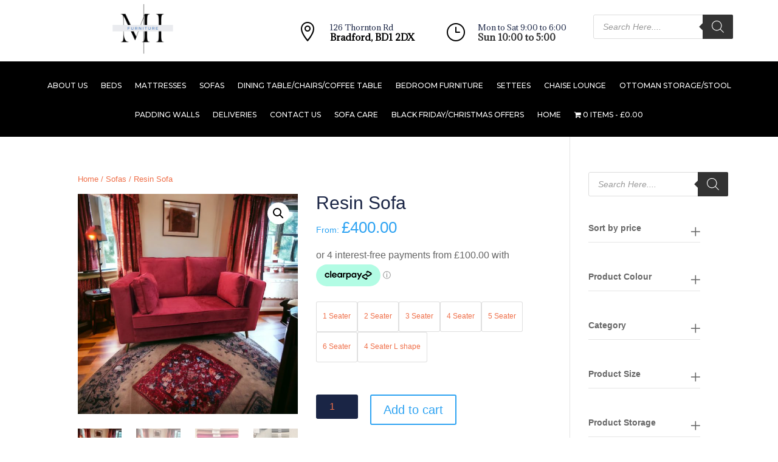

--- FILE ---
content_type: text/html
request_url: https://placement-api.clearpay.co.uk/?mpid=38fa8622-2c8c-4568-9b29-94eaf2f41098&placementid=null&pageType=product&zoid=9.0.85
body_size: 739
content:

  <!DOCTYPE html>
  <html>
  <head>
      <link rel='icon' href='data:,' />
      <meta http-equiv="Content-Security-Policy"
          content="base-uri 'self'; default-src 'self'; font-src 'self'; style-src 'self'; script-src 'self' https://cdn.jsdelivr.net/npm/zoid@9.0.85/dist/zoid.min.js; img-src 'self'; connect-src 'self'; frame-src 'self'">
      <title></title>
      <link rel="preload" href="/index.js" as="script" />
      <link rel="preload" href="https://cdn.jsdelivr.net/npm/zoid@9.0.85/dist/zoid.min.js" integrity="sha384-67MznxkYtbE8teNrhdkvnzQBmeiErnMskO7eD8QwolLpdUliTdivKWx0ANHgw+w8" as="script" crossorigin="anonymous" />
      <div id="__AP_DATA__" hidden>
        {"errors":{"mcr":null},"mcrResponse":{"data":{"errors":[],"config":{"mpId":"38fa8622-2c8c-4568-9b29-94eaf2f41098","createdAt":"2023-07-27T16:24:06.086815162Z","updatedAt":"2024-11-08T01:49:20.386892662Z","config":{"consumerLending":{"metadata":{"shouldForceCache":false,"isProductEnabled":false,"updatedAt":"2024-11-08T01:49:20.386862502Z","version":0},"details":{}},"interestFreePayment":{"metadata":{"shouldForceCache":false,"isProductEnabled":false,"updatedAt":"2024-11-08T01:49:20.386832812Z","version":0},"details":{"minimumAmount":{"amount":"1.00","currency":"GBP"},"maximumAmount":{"amount":"1200.00","currency":"GBP"},"cbt":{"enabled":true,"countries":["AU","IT","NZ","FR","US","ES","CA"],"limits":{}}}},"merchantAttributes":{"metadata":{"shouldForceCache":false,"isProductEnabled":true,"updatedAt":"2024-11-08T01:49:20.386871572Z","version":0},"details":{"analyticsEnabled":false,"tradingCountry":"GB","storeURI":"http://www.mi-furniture.co.uk","tradingName":"Mi furniture","vpuf":true}},"onsitePlacements":{"metadata":{"version":0},"details":{"onsitePlacements":{}}},"cashAppPay":{"metadata":{"shouldForceCache":false,"isProductEnabled":false,"updatedAt":"2024-11-08T01:49:20.386882172Z","version":0},"details":{"enabledForOrders":false,"integrationCompleted":false}},"promotionalData":{"metadata":{"version":0},"details":{"consumerLendingPromotions":[]}}}}},"errors":null,"status":200},"brand":"clearpay","meta":{"version":"0.35.4"}}
      </div>
  </head>
  <body></body>
  <script src="/index.js" type="application/javascript"></script>
  </html>
  

--- FILE ---
content_type: text/css
request_url: https://mi-furniture.co.uk/wp-content/themes/simply-the-web/style.css?ver=4.27.5
body_size: 443
content:
/* 
 Theme Name:     Simply The Web
 Author:         Lukasz/SimplyTheWeb/MIFurniture
 Author URI:     https://simplytheweb.co.uk
 Template:       Divi
 Version:        2.0
 Description:   A Child Theme built using the elegantmarketplace.com Child theme maker
Developed by Andrew Palmer for Elegant Marketplace www.elegantmarketplace.com Free to use and duplicate as many times as you like
 Wordpress Version: 4.9.8
*/ 


/* ----------- PUT YOUR CUSTOM CSS BELOW THIS LINE -- DO NOT EDIT ABOVE THIS LINE --------------------------- */ 




--- FILE ---
content_type: text/css
request_url: https://mi-furniture.co.uk/wp-content/et-cache/global/et-divi-customizer-global.min.css?ver=1769720783
body_size: 1753
content:
#menu-menu1>li:nth-child(11)>a:nth-child(1){color:#EF6F49!important}div.summary.entry-summary>div.woocommerce-product-details__short-description{margin-top:30px;color:#ef6f49}div.clearfix>div.summary.entry-summary>h1{color:#1a2545}#pa_mattress-size{background-color:#fff}div.clearfix>div.summary.entry-summary>form>table{color:#ef6f49}.orderby,.woocommerce div.product form.cart .variations td select{padding:4px 8px;border:none;-webkit-border-radius:5px;-moz-border-radius:5px;border-radius:5px;color:#ef6f49!important;background-color:#ececec;font-family:"Open Sans",Arial,sans-serif;font-size:16px;font-weight:500;height:60px!important;width:200px!important}.woocommerce .woocommerce-breadcrumb{margin:0 0 1em;padding:0;font-size:.92em;color:#ef6f49}.woocommerce .woocommerce-breadcrumb a{color:#ef6f49}.woocommerce #content .quantity input.qty,.woocommerce .quantity input.qty,.woocommerce-cart table.cart td.actions .coupon .input-text,.woocommerce-page #content .quantity input.qty,.woocommerce-page .quantity input.qty{height:40px;border:none!important;-webkit-border-radius:3px;-moz-border-radius:3px;border-radius:3px;color:#ef6f49!important;background-color:#1a2545!important;-webkit-box-shadow:none!important;-moz-box-shadow:none!important;box-shadow:none!important;font-size:16px!important;font-weight:500!important}#tab-description{color:#1a2545}#tab-description>h2{color:#1a2545}.free-cart-total{font-size:0.7em;padding:2px 4px;background-color:#1a2545;color:#fff;position:absolute;left:1em;height:auto;border-radius:100px;bottom:1.05em;font-weight:600}#tab-storage-options{color:#1a2545}.wpf-search-container>ul{margin-left:10%;margin-right:10%!important}.product .related h2{padding-bottom:16px;font-size:12px!important;color:#1a2545}.product .related span{font-size:14px;color:#ef6f49!important}.product_meta{display:none}

--- FILE ---
content_type: text/css
request_url: https://mi-furniture.co.uk/wp-content/et-cache/54284/et-core-unified-cpt-tb-49321-deferred-54284.min.css?ver=1769748876
body_size: 2961
content:
.et_pb_section_0_tb_header.et_pb_section{padding-top:0px;padding-right:0px;padding-bottom:0px;padding-left:0px;margin-top:-26px}.et_pb_column_0_tb_header{padding-top:0px;padding-bottom:0px;margin-bottom:0!important}.et_pb_code_0_tb_header{display:none!important}.et_pb_image_0_tb_header{padding-top:0px;padding-right:0px;padding-bottom:0px;margin-top:20px!important;width:50%;max-width:50%;text-align:center}.et_pb_row_inner_0_tb_header{background-color:#FFFFFF;margin-left:auto!important}.et_pb_row_inner_0_tb_header.et_pb_row_inner{padding-top:42px!important;padding-right:0px!important;padding-bottom:12px!important;padding-left:0px!important;margin-top:20px!important;margin-left:92px!important}.et_pb_column .et_pb_row_inner_0_tb_header{padding-top:42px;padding-right:0px;padding-bottom:12px;padding-left:0px}.et_pb_blurb_0_tb_header.et_pb_blurb .et_pb_module_header,.et_pb_blurb_0_tb_header.et_pb_blurb .et_pb_module_header a,.et_pb_blurb_1_tb_header.et_pb_blurb .et_pb_module_header,.et_pb_blurb_1_tb_header.et_pb_blurb .et_pb_module_header a{font-family:'Adamina',Georgia,"Times New Roman",serif;font-weight:700;font-size:13px;color:#1a2545!important;line-height:1.4em}.et_pb_blurb_0_tb_header.et_pb_blurb p,.et_pb_blurb_1_tb_header.et_pb_blurb p{line-height:1.4em}.et_pb_blurb_0_tb_header.et_pb_blurb{font-family:'Adamina',Georgia,"Times New Roman",serif;font-weight:700;font-size:13px;color:#EF6F49!important;line-height:1.4em}.et_pb_blurb_0_tb_header.et_pb_blurb .et_pb_main_blurb_image,.et_pb_blurb_1_tb_header.et_pb_blurb .et_pb_main_blurb_image{padding-right:6px!important}.et_pb_blurb_0_tb_header.et_pb_blurb .et_pb_module_header,.et_pb_blurb_1_tb_header.et_pb_blurb .et_pb_module_header{padding-bottom:0!important;font-weight:400}.et_pb_blurb_0_tb_header.et_pb_blurb .et_pb_blurb_content,.et_pb_blurb_1_tb_header.et_pb_blurb .et_pb_blurb_content{font-weight:800}.et_pb_blurb_0_tb_header .et_pb_blurb_content,.et_pb_blurb_1_tb_header .et_pb_blurb_content{max-width:100%}.et_pb_blurb_0_tb_header .et-pb-icon,.et_pb_blurb_1_tb_header .et-pb-icon{color:#000000;font-family:ETmodules!important;font-weight:400!important}.et_pb_blurb_1_tb_header.et_pb_blurb{font-family:'Adamina',Georgia,"Times New Roman",serif;font-weight:700;font-size:10px;color:#EF6F49!important;line-height:1.4em}.et_pb_code_1_tb_header{margin-top:-12px!important}@media only screen and (min-width:981px){.et_pb_row_inner_0_tb_header.et_pb_row_inner{max-width:700px}}@media only screen and (max-width:980px){.et_pb_image_0_tb_header .et_pb_image_wrap img{width:auto}.et_pb_row_inner_0_tb_header.et_pb_row_inner{max-width:94%}}@media only screen and (max-width:767px){.et_pb_image_0_tb_header .et_pb_image_wrap img{width:auto}.et_pb_row_inner_0_tb_header.et_pb_row_inner{padding-top:20px!important;padding-right:0px!important;padding-bottom:12px!important;padding-left:0px!important;margin-left:20px!important}.et_pb_column .et_pb_row_inner_0_tb_header{padding-top:20px!important;padding-right:0px!important;padding-bottom:12px!important;padding-left:0px!important}}